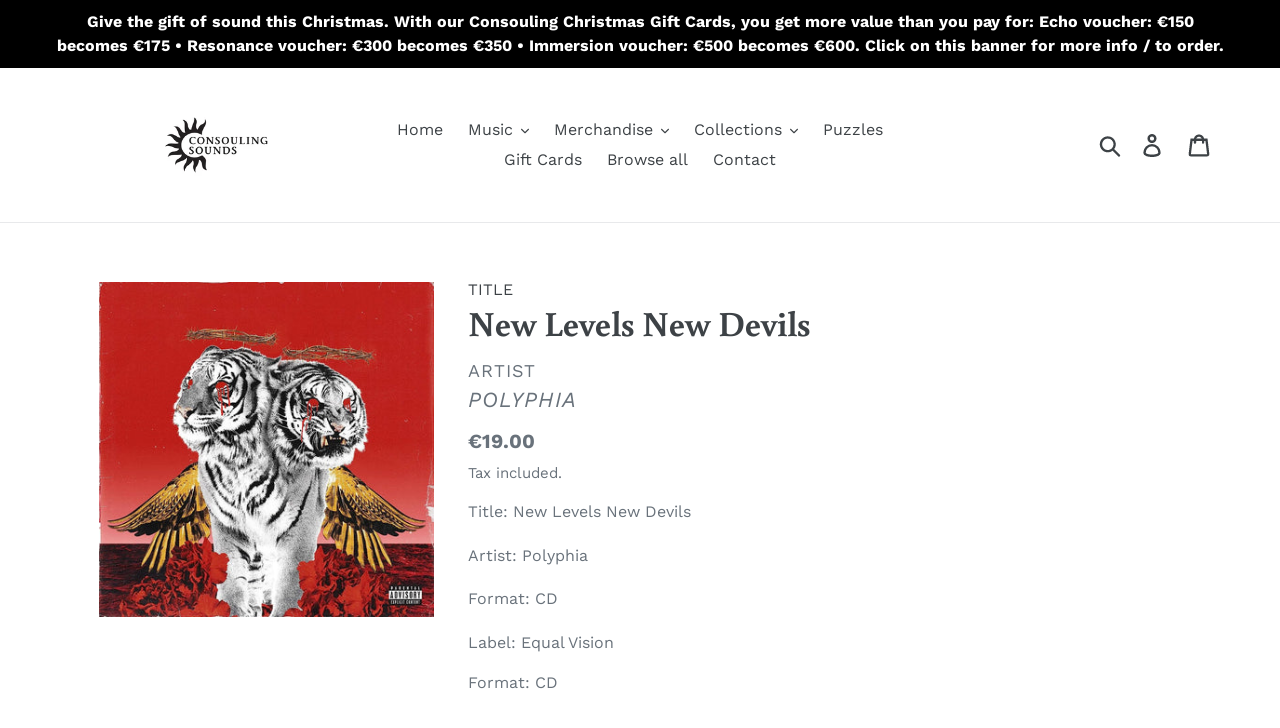

--- FILE ---
content_type: text/javascript
request_url: https://store.consouling.be/cdn/shop/t/1/assets/theme.js?v=148132284470305785751628263701
body_size: 17597
content:
function onYouTubeIframeAPIReady(){theme.Video.loadVideos()}window.theme=window.theme||{},window.theme=window.theme||{},theme.Sections=function(){this.constructors={},this.instances=[],$(document).on("shopify:section:load",this._onSectionLoad.bind(this)).on("shopify:section:unload",this._onSectionUnload.bind(this)).on("shopify:section:select",this._onSelect.bind(this)).on("shopify:section:deselect",this._onDeselect.bind(this)).on("shopify:block:select",this._onBlockSelect.bind(this)).on("shopify:block:deselect",this._onBlockDeselect.bind(this))},theme.Sections.prototype=_.assignIn({},theme.Sections.prototype,{_createInstance:function(t,e){var a=$(t),i=a.attr("data-section-id"),r=a.attr("data-section-type");if(e=e||this.constructors[r],!_.isUndefined(e)){var s=_.assignIn(new e(t),{id:i,type:r,container:t});this.instances.push(s)}},_onSectionLoad:function(t){var e=$("[data-section-id]",t.target)[0];e&&this._createInstance(e)},_onSectionUnload:function(t){this.instances=_.filter(this.instances,function(e){var a=e.id===t.detail.sectionId;return a&&_.isFunction(e.onUnload)&&e.onUnload(t),!a})},_onSelect:function(t){var e=_.find(this.instances,function(e){return e.id===t.detail.sectionId});!_.isUndefined(e)&&_.isFunction(e.onSelect)&&e.onSelect(t)},_onDeselect:function(t){var e=_.find(this.instances,function(e){return e.id===t.detail.sectionId});!_.isUndefined(e)&&_.isFunction(e.onDeselect)&&e.onDeselect(t)},_onBlockSelect:function(t){var e=_.find(this.instances,function(e){return e.id===t.detail.sectionId});!_.isUndefined(e)&&_.isFunction(e.onBlockSelect)&&e.onBlockSelect(t)},_onBlockDeselect:function(t){var e=_.find(this.instances,function(e){return e.id===t.detail.sectionId});!_.isUndefined(e)&&_.isFunction(e.onBlockDeselect)&&e.onBlockDeselect(t)},register:function(t,e){this.constructors[t]=e,$("[data-section-type="+t+"]").each(function(t,a){this._createInstance(a,e)}.bind(this))}}),window.slate=window.slate||{},slate.utils={getParameterByName:function(t,e){e||(e=window.location.href),t=t.replace(/[[\]]/g,"\\$&");var a=new RegExp("[?&]"+t+"(=([^&#]*)|&|#|$)").exec(e);return a?a[2]?decodeURIComponent(a[2].replace(/\+/g," ")):"":null},keyboardKeys:{TAB:9,ENTER:13,ESCAPE:27,LEFTARROW:37,RIGHTARROW:39}},window.slate=window.slate||{},slate.rte={wrapTable:function(t){t.$tables.wrap('<div class="'+t.tableWrapperClass+'"></div>')},wrapIframe:function(t){t.$iframes.each(function(){$(this).wrap('<div class="'+t.iframeWrapperClass+'"></div>'),this.src=this.src})}},window.slate=window.slate||{},slate.a11y={pageLinkFocus:function(t){var e="js-focus-hidden";t.first().attr("tabIndex","-1").focus().addClass(e).one("blur",function(){t.first().removeClass(e).removeAttr("tabindex")})},focusHash:function(){var t=window.location.hash;t&&document.getElementById(t.slice(1))&&this.pageLinkFocus($(t))},bindInPageLinks:function(){$("a[href*=#]").on("click",function(t){this.pageLinkFocus($(t.currentTarget.hash))}.bind(this))},trapFocus:function(t){var e={focusin:t.namespace?"focusin."+t.namespace:"focusin",focusout:t.namespace?"focusout."+t.namespace:"focusout",keydown:t.namespace?"keydown."+t.namespace:"keydown.handleFocus"},a=t.$container.find($('button, [href], input, select, textarea, [tabindex]:not([tabindex^="-"])').filter(":visible")),i=a[0],r=a[a.length-1];t.$elementToFocus||(t.$elementToFocus=t.$container),t.$container.attr("tabindex","-1"),t.$elementToFocus.focus(),$(document).off("focusin"),$(document).on(e.focusout,function(){$(document).off(e.keydown)}),$(document).on(e.focusin,function(t){t.target!==r&&t.target!==i||$(document).on(e.keydown,function(t){!function(t){t.keyCode===slate.utils.keyboardKeys.TAB&&(t.target!==r||t.shiftKey||(t.preventDefault(),i.focus()),t.target===i&&t.shiftKey&&(t.preventDefault(),r.focus()))}(t)})})},removeTrapFocus:function(t){var e=t.namespace?"focusin."+t.namespace:"focusin";t.$container&&t.$container.length&&t.$container.removeAttr("tabindex"),$(document).off(e)},accessibleLinks:function(t){var e=document.querySelector("body"),a={newWindow:"a11y-new-window-message",external:"a11y-external-message",newWindowExternal:"a11y-new-window-external-message"};void 0!==t.$links&&t.$links.jquery||(t.$links=$("a[href]:not([aria-describedby])")),$.each(t.$links,function(){var t=$(this),e=t.attr("target"),i=t.attr("rel"),r=function(t){var e=window.location.hostname;return t[0].hostname!==e}(t),s="_blank"===e;r&&t.attr("aria-describedby",a.external),s&&(void 0!==i&&-1!==i.indexOf("noopener")||t.attr("rel",function(t,e){return(void 0===e?"":e+" ")+"noopener"}),t.attr("aria-describedby",a.newWindow)),r&&s&&t.attr("aria-describedby",a.newWindowExternal)}),function(t){"object"!=typeof t&&(t={});var i=$.extend({newWindow:"Opens in a new window.",external:"Opens external website.",newWindowExternal:"Opens external website in a new window."},t),r=document.createElement("ul"),s="";for(var n in i)s+="<li id="+a[n]+">"+i[n]+"</li>";r.setAttribute("hidden",!0),r.innerHTML=s,e.appendChild(r)}(t.messages)}},theme.Images=function(){return{preload:function(t,e){"string"==typeof t&&(t=[t]);for(var a=0;a<t.length;a++){var i=t[a];this.loadImage(this.getSizedImageUrl(i,e))}},loadImage:function(t){(new Image).src=t},switchImage:function(t,e,a){var i=this.imageSize(e.src),r=this.getSizedImageUrl(t.src,i);a?a(r,t,e):e.src=r},imageSize:function(t){var e=t.match(/.+_((?:pico|icon|thumb|small|compact|medium|large|grande)|\d{1,4}x\d{0,4}|x\d{1,4})[_\\.@]/);return null!==e?void 0!==e[2]?e[1]+e[2]:e[1]:null},getSizedImageUrl:function(t,e){if(null===e)return t;if("master"===e)return this.removeProtocol(t);var a=t.match(/\.(jpg|jpeg|gif|png|bmp|bitmap|tiff|tif)(\?v=\d+)?$/i);if(null!==a){var i=t.split(a[0]),r=a[0];return this.removeProtocol(i[0]+"_"+e+r)}return null},removeProtocol:function(t){return t.replace(/http(s)?:/,"")}}}(),theme.Currency=function(){var t="${{amount}}";return{formatMoney:function(e,a){"string"==typeof e&&(e=e.replace(".",""));var i="",r=/\{\{\s*(\w+)\s*\}\}/,s=a||t;function n(t,e,a,i){if(a=a||",",i=i||".",isNaN(t)||null===t)return 0;var r=(t=(t/100).toFixed(e)).split(".");return r[0].replace(/(\d)(?=(\d\d\d)+(?!\d))/g,"$1"+a)+(r[1]?i+r[1]:"")}switch(s.match(r)[1]){case"amount":i=n(e,2);break;case"amount_no_decimals":i=n(e,0);break;case"amount_with_comma_separator":i=n(e,2,".",",");break;case"amount_no_decimals_with_comma_separator":i=n(e,0,".",",");break;case"amount_no_decimals_with_space_separator":i=n(e,0," ");break;case"amount_with_apostrophe_separator":i=n(e,2,"'")}return s.replace(r,i)}}}(),slate.Variants=function(){function t(t){this.$container=t.$container,this.product=t.product,this.singleOptionSelector=t.singleOptionSelector,this.originalSelectorId=t.originalSelectorId,this.enableHistoryState=t.enableHistoryState,this.currentVariant=this._getVariantFromOptions(),$(this.singleOptionSelector,this.$container).on("change",this._onSelectChange.bind(this))}return t.prototype=_.assignIn({},t.prototype,{_getCurrentOptions:function(){var t=_.map($(this.singleOptionSelector,this.$container),function(t){var e=$(t),a=e.attr("type"),i={};return"radio"===a||"checkbox"===a?!!e[0].checked&&(i.value=e.val(),i.index=e.data("index"),i):(i.value=e.val(),i.index=e.data("index"),i)});return t=_.compact(t)},_getVariantFromOptions:function(){var t=this._getCurrentOptions(),e=this.product.variants;return _.find(e,function(e){return t.every(function(t){return _.isEqual(e[t.index],t.value)})})},_onSelectChange:function(){var t=this._getVariantFromOptions();this.$container.trigger({type:"variantChange",variant:t}),t&&(this._updateMasterSelect(t),this._updateImages(t),this._updatePrice(t),this._updateSKU(t),this.currentVariant=t,this.enableHistoryState&&this._updateHistoryState(t))},_updateImages:function(t){var e=t.featured_image||{},a=this.currentVariant.featured_image||{};t.featured_image&&e.src!==a.src&&this.$container.trigger({type:"variantImageChange",variant:t})},_updatePrice:function(t){t.price===this.currentVariant.price&&t.compare_at_price===this.currentVariant.compare_at_price||this.$container.trigger({type:"variantPriceChange",variant:t})},_updateSKU:function(t){t.sku!==this.currentVariant.sku&&this.$container.trigger({type:"variantSKUChange",variant:t})},_updateHistoryState:function(t){if(history.replaceState&&t){var e=window.location.protocol+"//"+window.location.host+window.location.pathname+"?variant="+t.id;window.history.replaceState({path:e},"",e)}},_updateMasterSelect:function(t){$(this.originalSelectorId,this.$container).val(t.id)}}),t}(),theme.Drawers=function(){function t(t,e,a){var i={close:".js-drawer-close",open:".js-drawer-open-"+e,openClass:"js-drawer-open",dirOpenClass:"js-drawer-open-"+e};if(this.nodes={$parent:$("html").add("body"),$page:$("#PageContainer")},this.config=$.extend(i,a),this.position=e,this.$drawer=$("#"+t),!this.$drawer.length)return!1;this.drawerIsOpen=!1,this.init()}return t.prototype.init=function(){$(this.config.open).on("click",$.proxy(this.open,this)),this.$drawer.on("click",this.config.close,$.proxy(this.close,this))},t.prototype.open=function(t){var e=!1;return t?t.preventDefault():e=!0,t&&t.stopPropagation&&(t.stopPropagation(),this.$activeSource=$(t.currentTarget)),this.drawerIsOpen&&!e?this.close():(this.$drawer.prepareTransition(),this.nodes.$parent.addClass(this.config.openClass+" "+this.config.dirOpenClass),this.drawerIsOpen=!0,slate.a11y.trapFocus({$container:this.$drawer,namespace:"drawer_focus"}),this.config.onDrawerOpen&&"function"==typeof this.config.onDrawerOpen&&(e||this.config.onDrawerOpen()),this.$activeSource&&this.$activeSource.attr("aria-expanded")&&this.$activeSource.attr("aria-expanded","true"),this.bindEvents(),this)},t.prototype.close=function(){this.drawerIsOpen&&($(document.activeElement).trigger("blur"),this.$drawer.prepareTransition(),this.nodes.$parent.removeClass(this.config.dirOpenClass+" "+this.config.openClass),this.$activeSource&&this.$activeSource.attr("aria-expanded")&&this.$activeSource.attr("aria-expanded","false"),this.drawerIsOpen=!1,slate.a11y.removeTrapFocus({$container:this.$drawer,namespace:"drawer_focus"}),this.unbindEvents(),this.config.onDrawerClose&&"function"==typeof this.config.onDrawerClose&&this.config.onDrawerClose())},t.prototype.bindEvents=function(){this.nodes.$parent.on("keyup.drawer",$.proxy(function(t){return 27!==t.keyCode||(this.close(),!1)},this)),this.nodes.$page.on("touchmove.drawer",function(){return!1}),this.nodes.$page.on("click.drawer",$.proxy(function(){return this.close(),!1},this))},t.prototype.unbindEvents=function(){this.nodes.$page.off(".drawer"),this.nodes.$parent.off(".drawer")},t}(),window.theme=window.theme||{},theme.Header=function(){var t={body:"body",multicurrencySelector:"[data-currency-selector]",navigation:"#AccessibleNav",siteNavHasDropdown:"[data-has-dropdowns]",siteNavChildLinks:".site-nav__child-link",siteNavActiveDropdown:".site-nav--active-dropdown",siteNavHasCenteredDropdown:".site-nav--has-centered-dropdown",siteNavCenteredDropdown:".site-nav__dropdown--centered",siteNavLinkMain:".site-nav__link--main",siteNavChildLink:".site-nav__link--last",siteNavDropdown:".site-nav__dropdown",siteHeader:".site-header"},e={activeClass:"site-nav--active-dropdown",childLinkClass:"site-nav__child-link",rightDropdownClass:"site-nav__dropdown--right",leftDropdownClass:"site-nav__dropdown--left"},a={};function i(i){i.find(t.siteNavLinkMain).attr("aria-expanded","false"),i.removeClass(e.activeClass),a.$activeDropdown=$(t.siteNavActiveDropdown),$(t.body).off("click.siteNav"),$(window).off("keyup.siteNav")}function r(i){i.each(function(){var i=$(this).find(t.siteNavDropdown);i.length&&(Math.ceil($(this).offset().left)>Math.floor(a.$siteHeader.outerWidth())/2?i.removeClass(e.leftDropdownClass).addClass(e.rightDropdownClass):i.removeClass(e.rightDropdownClass).addClass(e.leftDropdownClass))})}function s(){$(t.siteNavHasCenteredDropdown).each(function(){var e=$(this),a=e.find(t.siteNavCenteredDropdown),i=e.position().top+41;a.css("top",i)})}return{init:function(){a={$nav:$(t.navigation),$topLevel:$(t.siteNavLinkMain),$parents:$(t.navigation).find(t.siteNavHasDropdown),$subMenuLinks:$(t.siteNavChildLinks),$activeDropdown:$(t.siteNavActiveDropdown),$siteHeader:$(t.siteHeader)},r($(t.siteNavHasDropdown)),s(),a.$parents.on("click.siteNav",function(){var r=$(this);r.hasClass(e.activeClass)?i(r):function(r){r.addClass(e.activeClass),a.$activeDropdown.length&&i(a.$activeDropdown),a.$activeDropdown=r,r.find(t.siteNavLinkMain).attr("aria-expanded","true"),setTimeout(function(){$(window).on("keyup.siteNav",function(t){27===t.keyCode&&i(r)}),$(t.body).on("click.siteNav",function(){i(r)})},250)}(r)}),$(t.siteNavChildLink).on("focusout.siteNav",function(){setTimeout(function(){!$(document.activeElement).hasClass(e.childLinkClass)&&a.$activeDropdown.length&&i(a.$activeDropdown)})}),a.$topLevel.on("focus.siteNav",function(){a.$activeDropdown.length&&i(a.$activeDropdown)}),a.$subMenuLinks.on("click.siteNav",function(t){t.stopImmediatePropagation()}),$(t.multicurrencySelector).on("change",function(){$(this).parents("form").submit()}),$(window).resize($.debounce(50,function(){r($(t.siteNavHasDropdown)),s()}))},unload:function(){$(window).off(".siteNav"),a.$parents.off(".siteNav"),a.$subMenuLinks.off(".siteNav"),a.$topLevel.off(".siteNav"),$(t.siteNavChildLink).off(".siteNav"),$(t.body).off(".siteNav")}}}(),window.theme=window.theme||{},theme.MobileNav=function(){var t,e,a,i={mobileNavOpenIcon:"mobile-nav--open",mobileNavCloseIcon:"mobile-nav--close",navLinkWrapper:"mobile-nav__item",navLink:"mobile-nav__link",subNavLink:"mobile-nav__sublist-link",return:"mobile-nav__return-btn",subNavActive:"is-active",subNavClosing:"is-closing",navOpen:"js-menu--is-open",subNavShowing:"sub-nav--is-open",thirdNavShowing:"third-nav--is-open",subNavToggleBtn:"js-toggle-submenu"},r={},s=1,n="screen and (max-width: 749px)";function o(){var t;r.$mobileNavToggle.hasClass(i.mobileNavCloseIcon)?c():(t=r.$siteHeader.outerHeight(),r.$mobileNavContainer.prepareTransition().addClass(i.navOpen),r.$mobileNavContainer.css({transform:"translateY("+t+"px)"}),r.$pageContainer.css({transform:"translate3d(0, "+r.$mobileNavContainer[0].scrollHeight+"px, 0)"}),slate.a11y.trapFocus({$container:r.$sectionHeader,$elementToFocus:r.$mobileNavToggle,namespace:"navFocus"}),r.$mobileNavToggle.addClass(i.mobileNavCloseIcon).removeClass(i.mobileNavOpenIcon).attr("aria-expanded",!0),$(window).on("keyup.mobileNav",function(t){27===t.which&&c()}))}function c(){r.$mobileNavContainer.prepareTransition().removeClass(i.navOpen),r.$mobileNavContainer.css({transform:"translateY(-100%)"}),r.$pageContainer.removeAttr("style"),slate.a11y.trapFocus({$container:$("html"),$elementToFocus:$("body")}),r.$mobileNavContainer.one("TransitionEnd.navToggle webkitTransitionEnd.navToggle transitionend.navToggle oTransitionEnd.navToggle",function(){slate.a11y.removeTrapFocus({$container:r.$mobileNav,namespace:"navFocus"})}),r.$mobileNavToggle.addClass(i.mobileNavOpenIcon).removeClass(i.mobileNavCloseIcon).attr("aria-expanded",!1).focus(),$(window).off("keyup.mobileNav"),scrollTo(0,0)}function d(n){if(!t){var o=$(n.currentTarget),c=o.hasClass(i.return);t=!0,c?($("."+i.subNavToggleBtn+'[data-level="'+(s-1)+'"]').removeClass(i.subNavActive),a&&a.length&&a.removeClass(i.subNavActive)):o.addClass(i.subNavActive),a=o,function(a){var n=a?$('.mobile-nav__dropdown[data-parent="'+a+'"]'):r.$mobileNav;s=n.data("level")?n.data("level"):1,e&&e.length&&e.prepareTransition().addClass(i.subNavClosing);e=n;var o=n.outerHeight(),c=s>2?i.thirdNavShowing:i.subNavShowing;r.$mobileNavContainer.css("height",o).removeClass(i.thirdNavShowing).addClass(c),a||r.$mobileNavContainer.removeClass(i.thirdNavShowing).removeClass(i.subNavShowing);var d=1===s?r.$sectionHeader:n,l=n.find("[data-menu-title="+s+"]"),u=l||n;r.$mobileNavContainer.one("TransitionEnd.subnavToggle webkitTransitionEnd.subnavToggle transitionend.subnavToggle oTransitionEnd.subnavToggle",function(){slate.a11y.trapFocus({$container:d,$elementToFocus:u,namespace:"subNavFocus"}),r.$mobileNavContainer.off(".subnavToggle"),t=!1}),r.$pageContainer.css({transform:"translateY("+o+"px)"}),e.removeClass(i.subNavClosing)}(o.data("target"))}}return{init:function(){(r={$pageContainer:$("#PageContainer"),$siteHeader:$(".site-header"),$mobileNavToggle:$(".js-mobile-nav-toggle"),$mobileNavContainer:$(".mobile-nav-wrapper"),$mobileNav:$("#MobileNav"),$sectionHeader:$("#shopify-section-header"),$subNavToggleBtn:$("."+i.subNavToggleBtn)}).$mobileNavToggle.on("click",o),r.$subNavToggleBtn.on("click.subNav",d),enquire.register(n,{unmatch:function(){r.$mobileNavContainer.hasClass(i.navOpen)&&c()}})},closeMobileNav:c}}(jQuery),window.theme=window.theme||{},theme.Search=function(){var t={search:".search",searchSubmit:".search__submit",searchInput:".search__input",siteHeader:".site-header",siteHeaderSearchToggle:".site-header__search-toggle",siteHeaderSearch:".site-header__search",searchDrawer:".search-bar",searchDrawerInput:".search-bar__input",searchHeader:".search-header",searchHeaderInput:".search-header__input",searchHeaderSubmit:".search-header__submit",searchResultSubmit:"#SearchResultSubmit",searchResultInput:"#SearchInput",searchResultMessage:"[data-search-error-message]",mobileNavWrapper:".mobile-nav-wrapper"},e={focus:"search--focus",hidden:"hide",mobileNavIsOpen:"js-menu--is-open",searchTemplate:"template-search"};function a(){i($(t.searchDrawerInput)),$(t.mobileNavWrapper).hasClass(e.mobileNavIsOpen)&&theme.MobileNav.closeMobileNav()}function i(t){t.focus(),t[0].setSelectionRange(0,t[0].value.length)}function r(){$(t.siteHeaderSearchToggle).focus()}function s(t){0===this.$searchResultInput.val().trim().length?(void 0!==t&&t.preventDefault(),i(this.$searchResultInput),function(){this.$searchErrorMessage.removeClass(e.hidden),this.$searchResultInput.attr("aria-describedby","error-search-form").attr("aria-invalid",!0)}.call(this)):function(){this.$searchErrorMessage.addClass(e.hidden),this.$searchResultInput.removeAttr("aria-describedby").removeAttr("aria-invalid")}.call(this)}return{init:function(){$(t.siteHeader).length&&(this.$searchResultInput=$(t.searchResultInput),this.$searchErrorMessage=$(t.searchResultMessage),$("#PageContainer").addClass("drawer-page-content"),$(".js-drawer-open-top").attr("aria-controls","SearchDrawer").attr("aria-expanded","false").attr("aria-haspopup","dialog"),theme.SearchDrawer=new theme.Drawers("SearchDrawer","top",{onDrawerOpen:a,onDrawerClose:r}),null!==slate.utils.getParameterByName("q")&&$("body").hasClass(e.searchTemplate)&&s.call(this),$(t.searchResultSubmit).on("click",s.bind(this)),$(t.searchHeaderInput).add(t.searchHeaderSubmit).on("focus blur",function(){$(t.searchHeader).toggleClass(e.focus)}),$(t.siteHeaderSearchToggle).on("click",function(){var e=$(t.siteHeader).outerHeight(),a=$(t.siteHeader).offset().top-e;$(t.searchDrawer).css({height:e+"px",top:a+"px"})}))}}}(),function(){var t=$(".return-link");function e(t){var e=document.createElement("a");return e.ref=t,e.hostname}document.referrer&&t.length&&window.history.length&&t.one("click",function(t){t.preventDefault();var a=e(document.referrer);return e(window.location.href)===a&&history.back(),!1})}(),theme.Slideshow=function(){this.$slideshow=null;var t={slideshow:"slideshow",slickActiveMobile:"slick-active-mobile",controlsHover:"slideshow__controls--hover",isPaused:"is-paused"},e={section:".shopify-section",wrapper:"#SlideshowWrapper-",slides:".slideshow__slide",textWrapperMobile:".slideshow__text-wrap--mobile",textContentMobile:".slideshow__text-content--mobile",controls:".slideshow__controls",pauseButton:".slideshow__pause",dots:".slick-dots",arrows:".slideshow__arrows",arrowsMobile:".slideshow__arrows--mobile",arrowLeft:".slideshow__arrow-left",arrowRight:".slideshow__arrow-right"};function a(a,r){var s=this.$slideshow=$(a);this.adaptHeight=this.$slideshow.data("adapt-height"),this.$wrapper=this.$slideshow.closest(e.wrapper+r),this.$section=this.$wrapper.closest(e.section),this.$controls=this.$wrapper.find(e.controls),this.$arrows=this.$section.find(e.arrows),this.$arrowsMobile=this.$section.find(e.arrowsMobile),this.$pause=this.$controls.find(e.pauseButton),this.$textWrapperMobile=this.$section.find(e.textWrapperMobile),this.autorotate=this.$slideshow.data("autorotate");var n=this.$slideshow.data("speed"),o=this.$slideshow.data("slide-nav-a11y");this.settings={accessibility:!0,arrows:!1,dots:!0,fade:!0,draggable:!0,touchThreshold:20,autoplay:this.autorotate,autoplaySpeed:n,appendDots:this.$arrows,customPaging:function(t,a){return'<a href="'+e.wrapper+r+'" aria-label="'+o.replace("[slide_number]",a+1)+'" data-slide-number="'+a+'"></a>'}},this.$slideshow.on("beforeChange",function(e,a,i,r){var s=this.$dots.find("a"),n=this.$mobileDots.find("li");s.removeAttr("aria-current").eq(r).attr("aria-current","true"),n.removeClass(t.slickActiveMobile).eq(r).addClass(t.slickActiveMobile),this.showMobileText(r)}.bind(this)),this.$slideshow.on("init",function(a,r){var s=r.$slider,n=r.$list;this.$dots=this.$section.find(e.dots),this.$mobileDots=this.$dots.eq(1),n.removeAttr("aria-live"),this.$wrapper.on("keyup",i.bind(this)),this.$controls.on("keyup",i.bind(this)),this.$textWrapperMobile.on("keyup",i.bind(this)),this.$wrapper.on("focusin",function(t){this.$wrapper.has(t.target).length&&(n.attr("aria-live","polite"),this.autorotate&&s.slick("slickPause"))}.bind(this)).on("focusout",function(t){this.$wrapper.has(t.target).length&&(n.removeAttr("aria-live"),this.autorotate&&(this.$pause.is(".is-paused")||s.slick("slickPlay")))}.bind(this)),this.$dots&&this.$dots.find("a").each(function(){var t=$(this);t.on("click keyup",function(t){if("keyup"!==t.type||t.which===slate.utils.keyboardKeys.ENTER){t.preventDefault();var e=$(t.target).data("slide-number");s.attr("tabindex",-1).slick("slickGoTo",e),"keyup"===t.type&&s.focus()}})}).eq(0).attr("aria-current","true");this.$controls.on("focusin",function(){this.$controls.addClass(t.controlsHover)}.bind(this)).on("focusout",function(){this.$controls.removeClass(t.controlsHover)}.bind(this))}.bind(this)),this.$slideshow.on("init",function(){this.$mobileDots.find("li:first-of-type").addClass(t.slickActiveMobile),this.showMobileText(0)}.bind(this)),this.autorotate&&$(document).scroll($.debounce(250,function(){this.$arrowsMobile.offset().top+this.$arrowsMobile.outerHeight()<window.pageYOffset?s.slick("slickPause"):this.$pause.hasClass(t.isPaused)||s.slick("slickPlay")}.bind(this))),this.adaptHeight&&(this.setSlideshowHeight(),$(window).resize($.debounce(50,this.setSlideshowHeight.bind(this)))),this.$slideshow.slick(this.settings),function(){this.$slideshow.find(e.slides).removeAttr("role").removeAttr("aria-labelledby"),this.$dots.removeAttr("role").find("li").removeAttr("role").removeAttr("aria-selected").each(function(){var t=$(this),e=t.attr("aria-controls");t.removeAttr("aria-controls").find("a").attr("aria-controls",e)})}.bind(this)(),this.$arrows.find(e.arrowLeft).on("click",function(){s.slick("slickPrev")}),this.$arrows.find(e.arrowRight).on("click",function(){s.slick("slickNext")}),this.$pause.on("click",this.togglePause.bind(this))}function i(){event.keyCode===slate.utils.keyboardKeys.LEFTARROW&&this.$slideshow.slick("slickPrev"),event.keyCode===slate.utils.keyboardKeys.RIGHTARROW&&this.$slideshow.slick("slickNext")}return a.prototype.togglePause=function(){var e="#Slideshow-"+this.$pause.data("id");this.$pause.hasClass(t.isPaused)?(this.$pause.removeClass(t.isPaused).attr("aria-pressed","false"),this.autorotate&&$(e).slick("slickPlay")):(this.$pause.addClass(t.isPaused).attr("aria-pressed","true"),this.autorotate&&$(e).slick("slickPause"))},a.prototype.setSlideshowHeight=function(){var t=this.$slideshow.data("min-aspect-ratio");this.$slideshow.height($(document).width()/t)},a.prototype.showMobileText=function(t){var a=this.$textWrapperMobile.find(e.textContentMobile),i=e.textContentMobile+"-"+t,r=this.$textWrapperMobile.find(i);r.length||1!==this.$slideshow.find(e.slides).length?this.$textWrapperMobile.show():this.$textWrapperMobile.hide(),a.hide(),r.show()},a}(),theme.Video=function(){var t=!1,e=!1,a=!1,i=!1,r={},s=[],n={ratio:16/9,scrollAnimationDuration:400,playerVars:{iv_load_policy:3,modestbranding:1,autoplay:0,controls:0,wmode:"opaque",branding:0,autohide:0,rel:0},events:{onReady:function(t){t.target.setPlaybackQuality("hd1080");var e=g(t),a=t.target.getVideoData().title;p(),$("#"+e.id).attr("tabindex","-1"),_(),i=e.$videoWrapper,r=a,s=i.find(c.playVideoBtn),n=i.find(c.closeVideoBtn),d=i.find(c.pauseVideoBtn),l=n.find(c.fallbackText),h=d.find(c.pauseVideoStop).find(c.fallbackText),m=d.find(c.pauseVideoResume).find(c.fallbackText),s.each(function(){var t=$(this),e=t.find(c.fallbackText);e.text(e.text().replace("[video_title]",r))}),l.text(l.text().replace("[video_title]",r)),h.text(h.text().replace("[video_title]",r)),m.text(m.text().replace("[video_title]",r)),"background"===e.type&&(t.target.mute(),u(e.id));var i,r,s,n,d,l,h,m;e.$videoWrapper.addClass(o.loaded)},onStateChange:function(e){var a=g(e);"background"!==a.status||C()||t||e.data!==YT.PlayerState.PLAYING&&e.data!==YT.PlayerState.BUFFERING||(h(!0),t=!0,a.$videoWrapper.removeClass(o.loading));switch(e.data){case YT.PlayerState.ENDED:!function(t){switch(t.type){case"background":s[t.id].seekTo(0);break;case"image_with_play":v(t.id),b(t.id,!1)}}(a);break;case YT.PlayerState.PAUSED:setTimeout(function(){e.target.getPlayerState()===YT.PlayerState.PAUSED&&f(a)},200)}}}},o={playing:"video-is-playing",paused:"video-is-paused",loading:"video-is-loading",loaded:"video-is-loaded",backgroundVideoWrapper:"video-background-wrapper",videoWithImage:"video--image_with_play",backgroundVideo:"video--background",userPaused:"is-paused",supportsAutoplay:"autoplay",supportsNoAutoplay:"no-autoplay",wrapperMinHeight:"video-section-wrapper--min-height"},c={section:".video-section",videoWrapper:".video-section-wrapper",playVideoBtn:".video-control__play",closeVideoBtn:".video-control__close-wrapper",pauseVideoBtn:".video__pause",pauseVideoStop:".video__pause-stop",pauseVideoResume:".video__pause-resume",fallbackText:".icon__fallback-text"};function d(t){(e||a)&&t&&"function"==typeof s[t].playVideo&&u(t)}function l(t){s[t]&&"function"==typeof s[t].pauseVideo&&s[t].pauseVideo()}function u(e,i){var n=r[e],c=s[e],d=n.$videoWrapper;if(a)m(n);else{if(i||t)return d.removeClass(o.loading),m(n),void c.playVideo();c.playVideo()}}function h(e){var i=e?o.supportsAutoplay:o.supportsNoAutoplay;$(document.documentElement).removeClass(o.supportsAutoplay).removeClass(o.supportsNoAutoplay).addClass(i),e||(a=!0),t=!0}function p(){e||(C()&&(a=!0),a&&h(!1),e=!0)}function m(t){var e=t.$videoWrapper,a=e.find(c.pauseVideoBtn);e.removeClass(o.loading),a.hasClass(o.userPaused)&&a.removeClass(o.userPaused),"background"!==t.status&&($("#"+t.id).attr("tabindex","0"),"image_with_play"===t.type&&e.removeClass(o.paused).addClass(o.playing),setTimeout(function(){e.find(c.closeVideoBtn).focus()},n.scrollAnimationDuration))}function f(t){var e=t.$videoWrapper;"image_with_play"===t.type&&("closed"===t.status?e.removeClass(o.paused):e.addClass(o.paused)),e.removeClass(o.playing)}function v(t){var e=r[t],a=e.$videoWrapper,i=[o.paused,o.playing].join(" ");switch(C()&&a.removeAttr("style"),$("#"+e.id).attr("tabindex","-1"),e.status="closed",e.type){case"image_with_play":s[t].stopVideo(),f(e);break;case"background":s[t].mute(),function(t){$("#"+t).removeClass(o.videoWithImage).addClass(o.backgroundVideo),r[t].$videoWrapper.addClass(o.backgroundVideoWrapper),r[t].status="background",w($("#"+t))}(t)}a.removeClass(i)}function g(t){return r[t.target.a.id]}function b(t,e){var a=r[t],i=a.$videoWrapper.offset().top,s=a.$videoWrapper.find(c.playVideoBtn),d=0,l=0;C()&&a.$videoWrapper.parent().toggleClass("page-width",!e),e?(l=C()?$(window).width()/n.ratio:a.$videoWrapper.width()/n.ratio,d=($(window).height()-l)/2,a.$videoWrapper.removeClass(o.wrapperMinHeight).animate({height:l},600),C()&&Shopify.designMode||$("html, body").animate({scrollTop:i-d},n.scrollAnimationDuration)):(l=C()?a.$videoWrapper.data("mobile-height"):a.$videoWrapper.data("desktop-height"),a.$videoWrapper.height(a.$videoWrapper.width()/n.ratio).animate({height:l},600),setTimeout(function(){a.$videoWrapper.addClass(o.wrapperMinHeight)},600),s.focus())}function y(t){var e=r[t];switch(e.$videoWrapper.addClass(o.loading),e.$videoWrapper.attr("style","height: "+e.$videoWrapper.height()+"px"),e.status="open",e.type){case"image_with_play":u(t,!0);break;case"background":!function(t){$("#"+t).removeClass(o.backgroundVideo).addClass(o.videoWithImage),setTimeout(function(){$("#"+t).removeAttr("style")},600),r[t].$videoWrapper.removeClass(o.backgroundVideoWrapper).addClass(o.playing),r[t].status="open"}(t),s[t].unMute(),u(t,!0)}b(t,!0),$(document).on("keydown.videoPlayer",function(t){var e=$(document.activeElement).data("controls");t.keyCode===slate.utils.keyboardKeys.ESCAPE&&e&&(v(e),b(e,!1))})}function _(){$("."+o.backgroundVideo).each(function(t,e){w($(e))})}function w(t){if(i)if(C())t.removeAttr("style");else{var e=t.closest(c.videoWrapper),a=e.width(),r=t.width(),s=e.data("desktop-height");a/n.ratio<s?(r=Math.ceil(s*n.ratio),t.width(r).height(s).css({left:(a-r)/2,top:0})):(s=Math.ceil(a/n.ratio),t.width(a).height(s).css({left:0,top:(s-s)/2})),t.prepareTransition(),e.addClass(o.loaded)}}function C(){return $(window).width()<750||window.mobileCheck()}function P(){$(document).on("click.videoPlayer",c.playVideoBtn,function(t){y($(t.currentTarget).data("controls"))}),$(document).on("click.videoPlayer",c.closeVideoBtn,function(t){var e=$(t.currentTarget).data("controls");$(t.currentTarget).blur(),v(e),b(e,!1)}),$(document).on("click.videoPlayer",c.pauseVideoBtn,function(t){!function(t){var e=r[t].$videoWrapper.find(c.pauseVideoBtn),a=e.hasClass(o.userPaused);a?(e.removeClass(o.userPaused),d(t)):(e.addClass(o.userPaused),l(t)),e.attr("aria-pressed",!a)}($(t.currentTarget).data("controls"))}),$(window).on("resize.videoPlayer",$.debounce(200,function(){if(i){var t,e=window.innerHeight===screen.height;if(_(),C()){for(t in r)r.hasOwnProperty(t)&&(r[t].$videoWrapper.hasClass(o.playing)&&(e||(l(t),f(r[t]))),r[t].$videoWrapper.height($(document).width()/n.ratio));h(!1)}else for(t in h(!0),r)r[t].$videoWrapper.find("."+o.videoWithImage).length||(s[t].playVideo(),m(r[t]))}})),$(window).on("scroll.videoPlayer",$.debounce(50,function(){if(i)for(var t in r)if(r.hasOwnProperty(t)){var e=r[t].$videoWrapper;e.hasClass(o.playing)&&(e.offset().top+.75*e.height()<$(window).scrollTop()||e.offset().top+.25*e.height()>$(window).scrollTop()+$(window).height())&&(v(t),b(t,!1))}}))}function k(t){var e=$.extend({},n,r[t]);e.playerVars.controls=e.controls,s[t]=new YT.Player(t,e)}return{init:function(t){if(t.length){if(r[t.attr("id")]={id:t.attr("id"),videoId:t.data("id"),type:t.data("type"),status:"image_with_play"===t.data("type")?"closed":"background",$video:t,$videoWrapper:t.closest(c.videoWrapper),$section:t.closest(c.section),controls:"background"===t.data("type")?0:1},!i){var e=document.createElement("script");e.src="https://www.youtube.com/iframe_api";var a=document.getElementsByTagName("script")[0];a.parentNode.insertBefore(e,a)}p()}},editorLoadVideo:function(t){i&&(k(t),P())},loadVideos:function(){for(var t in r)r.hasOwnProperty(t)&&k(t);P(),i=!0},playVideo:d,pauseVideo:l,removeEvents:function(){$(document).off(".videoPlayer"),$(window).off(".videoPlayer")}}}(),window.theme=window.theme||{},theme.FormStatus=function(){var t={statusMessage:"[data-form-status]"};return{init:function(){this.$statusMessage=$(t.statusMessage),this.$statusMessage&&(this.$statusMessage.attr("tabindex",-1).focus(),this.$statusMessage.on("blur",function(){this.$statusMessage.removeAttr("tabindex")}.bind(this)))}}}(),theme.Hero=function(){var t={indexSectionFlush:"index-section--flush"},e={heroFixedWidthContent:".hero-fixed-width__content",heroFixedWidthImage:".hero-fixed-width__image"};return function(a,i){this.$hero=$(a),this.layout=this.$hero.data("layout");var r=$("#shopify-section-"+i),s=r.find(e.heroFixedWidthContent),n=r.find(e.heroFixedWidthImage);function o(){var t=s.height()+50;t>n.height()&&n.css("min-height",t)}"fixed_width"===this.layout&&(r.removeClass(t.indexSectionFlush),o(),$(window).resize($.debounce(50,function(){o()})))}}(),function(){var t=$("#BlogTagFilter");t.length&&t.on("change",function(){location.href=$(this).val()})}(),window.theme=theme||{},theme.customerTemplates=function(){var t={RecoverHeading:"#RecoverHeading",RecoverEmail:"#RecoverEmail",LoginHeading:"#LoginHeading"};function e(){this.$RecoverHeading=$(t.RecoverHeading),this.$RecoverEmail=$(t.RecoverEmail),this.$LoginHeading=$(t.LoginHeading),$("#RecoverPassword").on("click",function(t){t.preventDefault(),a(),this.$RecoverHeading.attr("tabindex","-1").focus()}.bind(this)),$("#HideRecoverPasswordLink").on("click",function(t){t.preventDefault(),$("#RecoverPasswordForm").addClass("hide"),$("#CustomerLoginForm").removeClass("hide"),this.$LoginHeading.attr("tabindex","-1").focus()}.bind(this)),this.$RecoverHeading.on("blur",function(){$(this).removeAttr("tabindex")}),this.$LoginHeading.on("blur",function(){$(this).removeAttr("tabindex")})}function a(){$("#RecoverPasswordForm").removeClass("hide"),$("#CustomerLoginForm").addClass("hide"),"true"===this.$RecoverEmail.attr("aria-invalid")&&this.$RecoverEmail.focus()}return{init:function(){var t,i;e(),function(){"#recover"===window.location.hash&&a.bind(this)()}(),$(".reset-password-success").length&&$("#ResetSuccess").removeClass("hide").focus(),t=$("#AddressNewForm"),i=$("#AddressNewButton"),t.length&&(Shopify&&new Shopify.CountryProvinceSelector("AddressCountryNew","AddressProvinceNew",{hideElement:"AddressProvinceContainerNew"}),$(".address-country-option").each(function(){var t=$(this).data("form-id"),e="AddressCountry_"+t,a="AddressProvince_"+t,i="AddressProvinceContainer_"+t;new Shopify.CountryProvinceSelector(e,a,{hideElement:i})}),$(".address-new-toggle").on("click",function(){var e="true"===i.attr("aria-expanded");t.toggleClass("hide"),i.attr("aria-expanded",!e).focus()}),$(".address-edit-toggle").on("click",function(){var t=$(this).data("form-id"),e=$("#EditFormButton_"+t),a=$("#EditAddress_"+t),i="true"===e.attr("aria-expanded");a.toggleClass("hide"),e.attr("aria-expanded",!i).focus()}),$(".address-delete").on("click",function(){var t=$(this),e=t.data("target"),a=t.data("confirm-message");confirm(a||"Are you sure you wish to delete this address?")&&Shopify.postLink(e,{parameters:{_method:"delete"}})}))}}}(),window.theme=window.theme||{},theme.Cart=function(){var t={cartCount:"[data-cart-count]",cartCountBubble:"[data-cart-count-bubble]",cartDiscount:"[data-cart-discount]",cartDiscountTitle:"[data-cart-discount-title]",cartDiscountAmount:"[data-cart-discount-amount]",cartDiscountWrapper:"[data-cart-discount-wrapper]",cartErrorMessage:"[data-cart-error-message]",cartErrorMessageWrapper:"[data-cart-error-message-wrapper]",cartItem:"[data-cart-item]",cartItemDetails:"[data-cart-item-details]",cartItemDiscount:"[data-cart-item-discount]",cartItemDiscountedPriceGroup:"[data-cart-item-discounted-price-group]",cartItemDiscountTitle:"[data-cart-item-discount-title]",cartItemDiscountAmount:"[data-cart-item-discount-amount]",cartItemDiscountList:"[data-cart-item-discount-list]",cartItemFinalPrice:"[data-cart-item-final-price]",cartItemImage:"[data-cart-item-image]",cartItemLinePrice:"[data-cart-item-line-price]",cartItemOriginalPrice:"[data-cart-item-original-price]",cartItemPrice:"[data-cart-item-price]",cartItemPriceList:"[data-cart-item-price-list]",cartItemProperty:"[data-cart-item-property]",cartItemPropertyName:"[data-cart-item-property-name]",cartItemPropertyValue:"[data-cart-item-property-value]",cartItemRegularPriceGroup:"[data-cart-item-regular-price-group]",cartItemRegularPrice:"[data-cart-item-regular-price]",cartItemTitle:"[data-cart-item-title]",cartItemOption:"[data-cart-item-option]",cartLineItems:"[data-cart-line-items]",cartNote:"[data-cart-notes]",cartQuantityErrorMessage:"[data-cart-quantity-error-message]",cartQuantityErrorMessageWrapper:"[data-cart-quantity-error-message-wrapper]",cartRemove:"[data-cart-remove]",cartStatus:"[data-cart-status]",cartSubtotal:"[data-cart-subtotal]",cartTableCell:"[data-cart-table-cell]",cartWrapper:"[data-cart-wrapper]",emptyPageContent:"[data-empty-page-content]",quantityInput:"[data-quantity-input]",quantityInputMobile:"[data-quantity-input-mobile]",quantityInputDesktop:"[data-quantity-input-desktop]",quantityLabelMobile:"[data-quantity-label-mobile]",quantityLabelDesktop:"[data-quantity-label-desktop]",inputQty:"[data-quantity-input]",thumbnails:".cart__image",unitPrice:"[data-unit-price]",unitPriceBaseUnit:"[data-unit-price-base-unit]",unitPriceGroup:"[data-unit-price-group]"},e={cartNoCookies:"cart--no-cookies",cartRemovedProduct:"cart__removed-product",hide:"hide",inputError:"input--error"},a="data-cart-item-index",i="data-cart-item-key",r="data-cart-item-quantity",s="data-cart-item-title",n="data-cart-item-url",o="data-quantity-item";theme.breakpoints=theme.breakpoints||{},(isNaN(theme.breakpoints.medium)||void 0===theme.breakpoints.medium)&&(theme.breakpoints.medium=750);var c="(min-width: "+theme.breakpoints.medium+"px)";function d(a){this.$container=$(a),this.$thumbnails=$(t.thumbnails,this.$container),this.ajaxEnabled=this.$container.data("ajax-enabled"),this.cookiesEnabled()||this.$container.addClass(e.cartNoCookies),this.$thumbnails.css("cursor","pointer"),this.$container.on("click",t.thumbnails,this._handleThumbnailClick),this.$container.on("change",t.inputQty,$.debounce(500,this._handleInputQty.bind(this))),this.mql=window.matchMedia(c),this.mql.addListener(this.setQuantityFormControllers.bind(this)),this.setQuantityFormControllers(),this.ajaxEnabled&&(this.$container.on("change",t.cartNote,this._onNoteChange.bind(this)),this.$container.on("click",t.cartRemove,this._onRemoveItem.bind(this)),this._setupCartTemplates())}return d.prototype=_.assignIn({},d.prototype,{_setupCartTemplates:function(){this.$itemTemplate=$(t.cartItem,this.$container).first().clone(),this.$itemDiscountTemplate=$(t.cartItemDiscount,this.$itemTemplate).clone(),this.$itemOptionTemplate=$(t.cartItemOption,this.$itemTemplate).clone(),this.$itemPropertyTemplate=$(t.cartItemProperty,this.$itemTemplate).clone(),this.$itemPriceListTemplate=$(t.cartItemPriceList,this.$itemTemplate).clone(),this.$itemLinePriceTemplate=$(t.cartItemLinePrice,this.$itemTemplate).clone(),this.$cartDiscountTemplate=$(t.cartDiscount,this.$container).clone()},_handleInputQty:function(e){var a=$(e.target),i=a.data("quantity-item"),r=a.closest(t.cartItem),s=$("[data-quantity-item="+i+"]"),n=parseInt(a.val()),o=!(n<0||isNaN(n));s.val(n),this._hideCartError(),this._hideQuantityErrorMessage(),o?o&&this.ajaxEnabled&&this._updateItemQuantity(i,r,s,n):this._showQuantityErrorMessages(r)},_updateItemQuantity:function(e,r,s,n){var o=r.attr(i),c=r.attr(a),d={url:"/cart/change.js",data:{quantity:n,line:c},dataType:"json"};$.post(d).done(function(e){if(0===e.item_count)this._emptyCart();else if(this._createCart(e),0===n)this._showRemoveMessage(r.clone());else{var a=$('[data-cart-item-key="'+o+'"]'),i=this.getItem(o,e);$(t.quantityInput,a).focus(),this._updateLiveRegion(i)}this._setCartCountBubble(e.item_count)}.bind(this)).fail(function(){this._showCartError(s)}.bind(this))},getItem:function(t,e){return e.items.find(function(e){return e.key===t})},_liveRegionText:function(t){var e=theme.strings.update+": [QuantityLabel]: [Quantity], [Regular] [$$] [DiscountedPrice] [$]. [PriceInformation]";e=e.replace("[QuantityLabel]",theme.strings.quantity).replace("[Quantity]",t.quantity);var a="",i=theme.Currency.formatMoney(t.original_line_price,theme.moneyFormat),r="",s="",n="";return t.original_line_price>t.final_line_price&&(a=theme.strings.regularTotal,r=theme.strings.discountedTotal,s=theme.Currency.formatMoney(t.final_line_price,theme.moneyFormat),n=theme.strings.priceColumn),e=e.replace("[Regular]",a).replace("[$$]",i).replace("[DiscountedPrice]",r).replace("[$]",s).replace("[PriceInformation]",n).trim()},_updateLiveRegion:function(e){var a=$(t.cartStatus);a.html(this._liveRegionText(e)).attr("aria-hidden",!1),setTimeout(function(){a.attr("aria-hidden",!0)},1e3)},_createCart:function(a){var i=this._createCartDiscountList(a);$(t.cartLineItems,this.$container).html(this._createLineItemList(a)),this.setQuantityFormControllers(),$(t.cartNote,this.$container).val(a.note),0===i.length?$(t.cartDiscountWrapper,this.$container).html("").addClass(e.hide):$(t.cartDiscountWrapper,this.$container).html(i).removeClass(e.hide),$(t.cartSubtotal,this.$container).html(theme.Currency.formatMoney(a.total_price,theme.moneyFormatWithCurrency))},_createCartDiscountList:function(e){return $.map(e.cart_level_discount_applications,function(e){var a=this.$cartDiscountTemplate.clone();return a.find(t.cartDiscountTitle).text(e.title),a.find(t.cartDiscountAmount).html(theme.Currency.formatMoney(e.total_allocated_amount,theme.moneyFormat)),a[0]}.bind(this))},_createLineItemList:function(e){return $.map(e.items,function(e,a){var i=this.$itemTemplate.clone(),r=this.$itemPriceListTemplate.clone();this._setLineItemAttributes(i,e,a),this._setLineItemImage(i,e.featured_image),$(t.cartItemTitle,i).text(e.product_title).attr("href",e.url);var s=this._createProductDetailsList(e.product_has_only_default_variant,e.options_with_values,e.properties);this._setProductDetailsList(i,s),this._setItemRemove(i,e.title),r.html(this._createItemPrice(e.original_price,e.final_price,this.$itemPriceListTemplate)),e.unit_price_measurement&&r.append(this._createUnitPrice(e.unit_price,e.unit_price_measurement,this.$itemPriceListTemplate)),this._setItemPrice(i,r);var n=this._createItemDiscountList(e);this._setItemDiscountList(i,n),this._setQuantityInputs(i,e,a);var o=this._createItemPrice(e.original_line_price,e.final_line_price,this.$itemLinePriceTemplate);return this._setItemLinePrice(i,o),i[0]}.bind(this))},_setLineItemAttributes:function(t,e,o){t.attr(i,e.key).attr(n,e.url).attr(s,e.title).attr(a,o+1).attr(r,e.quantity)},_setLineItemImage:function(a,i){var r=$(t.cartItemImage,a),s=null!==i.url?theme.Images.getSizedImageUrl(i.url,"x190"):null;s?r.attr("alt",i.alt).attr("src",s).removeClass(e.hide):r.remove()},_setProductDetailsList:function(a,i){var r=$(t.cartItemDetails,a);0===i.length?r.addClass(e.hide).text(""):r.removeClass(e.hide).html(i)},_setItemPrice:function(e,a){$(t.cartItemPrice,e).html(a)},_setItemDiscountList:function(a,i){var r=$(t.cartItemDiscountList,a);0===i.length?r.html("").addClass(e.hide):r.html(i).removeClass(e.hide)},_setItemRemove:function(e,a){$(t.cartRemove,e).attr("aria-label",theme.strings.removeLabel.replace("[product]",a))},_setQuantityInputs:function(e,a,i){$(t.quantityInputMobile,e).attr("id","updates_"+a.key).attr(o,i+1).val(a.quantity),$(t.quantityInputDesktop,e).attr("id","updates_large_"+a.key).attr(o,i+1).val(a.quantity),$(t.quantityLabelMobile,e).attr("for","updates_"+a.key),$(t.quantityLabelDesktop,e).attr("for","updates_large_"+a.key)},setQuantityFormControllers:function(){this.mql.matches?($(t.quantityInputDesktop).attr("name","updates[]"),$(t.quantityInputMobile).removeAttr("name")):($(t.quantityInputMobile).attr("name","updates[]"),$(t.quantityInputDesktop).removeAttr("name"))},_setItemLinePrice:function(e,a){$(t.cartItemLinePrice,e).html(a)},_createProductDetailsList:function(t,e,a){var i=[];return t||(i=i.concat(this._getOptionList(e))),null!==a&&0!==Object.keys(a).length&&(i=i.concat(this._getPropertyList(a))),i},_getOptionList:function(t){return $.map(t,function(t){var a=this.$itemOptionTemplate.clone();return a.text(t.name+": "+t.value).removeClass(e.hide),a[0]}.bind(this))},_getPropertyList:function(a){var i=null!==a?Object.entries(a):[];return $.map(i,function(a){var i=this.$itemPropertyTemplate.clone();if("_"!==a[0].charAt(0)&&0!==a[1].length)return i.find(t.cartItemPropertyName).text(a[0]),-1===a[0].indexOf("/uploads/")?i.find(t.cartItemPropertyValue).text(": "+a[1]):i.find(t.cartItemPropertyValue).html(': <a href="'+a[1]+'"> '+a[1].split("/").pop()+"</a>"),i.removeClass(e.hide),i[0]}.bind(this))},_createItemPrice:function(a,i,r){if(a!==i){var s=$(t.cartItemDiscountedPriceGroup,r).clone();return $(t.cartItemOriginalPrice,s).html(theme.Currency.formatMoney(a,theme.moneyFormat)),$(t.cartItemFinalPrice,s).html(theme.Currency.formatMoney(i,theme.moneyFormat)),s.removeClass(e.hide),s[0]}var n=$(t.cartItemRegularPriceGroup,r).clone();return $(t.cartItemRegularPrice,n).html(theme.Currency.formatMoney(a,theme.moneyFormat)),n.removeClass(e.hide),n[0]},_createUnitPrice:function(a,i,r){var s=$(t.unitPriceGroup,r).clone(),n=(1!==i.reference_value?i.reference_value:"")+i.reference_unit;return $(t.unitPriceBaseUnit,s).text(n),$(t.unitPrice,s).html(theme.Currency.formatMoney(a,theme.moneyFormat)),s.removeClass(e.hide),s[0]},_createItemDiscountList:function(e){return $.map(e.line_level_discount_allocations,function(e){var a=this.$itemDiscountTemplate.clone();return a.find(t.cartItemDiscountTitle).text(e.discount_application.title),a.find(t.cartItemDiscountAmount).html(theme.Currency.formatMoney(e.amount,theme.moneyFormat)),a[0]}.bind(this))},_showQuantityErrorMessages:function(a){$(t.cartQuantityErrorMessage,a).text(theme.strings.quantityMinimumMessage),$(t.cartQuantityErrorMessageWrapper,a).removeClass(e.hide),$(t.inputQty,a).addClass(e.inputError).focus()},_hideQuantityErrorMessage:function(){var a=$(t.cartQuantityErrorMessageWrapper).addClass(e.hide);$(t.cartQuantityErrorMessage,a).text(""),$(t.inputQty,this.$container).removeClass(e.inputError)},_handleThumbnailClick:function(e){var a=$(e.target).closest(t.cartItem).data("cart-item-url");window.location.href=a},_onNoteChange:function(t){var e=t.currentTarget.value;this._hideCartError(),this._hideQuantityErrorMessage();var a={url:"/cart/update.js",data:{note:e},dataType:"json"};$.post(a).fail(function(){this._showCartError(t.currentTarget)}.bind(this))},_showCartError:function(a){$(t.cartErrorMessage).text(theme.strings.cartError),$(t.cartErrorMessageWrapper).removeClass(e.hide),a.focus()},_hideCartError:function(){$(t.cartErrorMessageWrapper).addClass(e.hide),$(t.cartErrorMessage).text("")},_onRemoveItem:function(e){e.preventDefault();var i=$(e.target).closest(t.cartItem),r=i.attr(a);this._hideCartError();var s={url:"/cart/change.js",data:{quantity:0,line:r},dataType:"json"};$.post(s).done(function(t){0===t.item_count?this._emptyCart():(this._createCart(t),this._showRemoveMessage(i.clone())),this._setCartCountBubble(t.item_count)}.bind(this)).fail(function(){this._showCartError(null)}.bind(this))},_showRemoveMessage:function(t){var e,a=t.data("cart-item-index"),i=this._getRemoveMessage(t);a-1==0?(e=$('[data-cart-item-index="1"]',this.$container),$(i).insertBefore(e)):(e=$('[data-cart-item-index="'+(a-1)+'"]',this.$container),i.insertAfter(e)),i.focus()},_getRemoveMessage:function(a){var i=this._formatRemoveMessage(a),r=$(t.cartTableCell,a).clone();return r.removeClass().addClass(e.cartRemovedProduct).attr("colspan","4").html(i),a.attr("role","alert").html(r).attr("tabindex","-1"),a},_formatRemoveMessage:function(t){var e=t.data("cart-item-quantity"),a=t.attr(n),i=t.attr(s);return theme.strings.removedItemMessage.replace("[quantity]",e).replace("[link]",'<a href="'+a+'" class="text-link text-link--accent">'+i+"</a>")},_setCartCountBubble:function(a){this.$cartCountBubble=this.$cartCountBubble||$(t.cartCountBubble),this.$cartCount=this.$cartCount||$(t.cartCount),a>0?(this.$cartCountBubble.removeClass(e.hide),this.$cartCount.html(a)):(this.$cartCountBubble.addClass(e.hide),this.$cartCount.html(""))},_emptyCart:function(){this.$emptyPageContent=this.$emptyPageContent||$(t.emptyPageContent,this.$container),this.$cartWrapper=this.$cartWrapper||$(t.cartWrapper,this.$container),this.$emptyPageContent.removeClass(e.hide),this.$cartWrapper.addClass(e.hide)},cookiesEnabled:function(){var t=navigator.cookieEnabled;return t||(document.cookie="testcookie",t=-1!==document.cookie.indexOf("testcookie")),t}}),d}(),window.theme=window.theme||{},theme.Filters=function(){var t="screen and (min-width: 750px)",e={mainContent:"#MainContent",filterSelection:"#FilterTags",sortSelection:"#SortBy"},a="data-default-sortby";function i(t){var a=this.$container=$(t);this.$filterSelect=$(e.filterSelection,a),this.$sortSelect=$(e.sortSelection,a),this.$selects=$(e.filterSelection,a).add($(e.sortSelection,a)),this.defaultSort=this._getDefaultSortValue(),this.$selects.removeClass("hidden"),this.$filterSelect.on("change",this._onFilterChange.bind(this)),this.$sortSelect.on("change",this._onSortChange.bind(this)),this._initBreakpoints(),this._initParams()}return i.prototype=_.assignIn({},i.prototype,{_initBreakpoints:function(){var e=this;enquire.register(t,{match:function(){e._resizeSelect(e.$selects)}})},_initParams:function(){if(self.queryParams={},location.search.length)for(var t,e=location.search.substr(1).split("&"),a=0;a<e.length;a++)(t=e[a].split("=")).length>1&&(self.queryParams[decodeURIComponent(t[0])]=decodeURIComponent(t[1]))},_onSortChange:function(){self.queryParams.sort_by=this._getSortValue(),self.queryParams.page&&delete self.queryParams.page,window.location.search=decodeURIComponent($.param(self.queryParams))},_onFilterChange:function(){document.location.href=this._getFilterValue()},_getFilterValue:function(){return this.$filterSelect.val()},_getSortValue:function(){return this.$sortSelect.val()||this.defaultSort},_getDefaultSortValue:function(){return this.$sortSelect.attr(a)},_resizeSelect:function(t){t.each(function(){var t=$(this),e=t.find("option:selected").text(),a=$("<span>").html(e);a.appendTo("body");var i=a.width();a.remove(),t.width(i+10)})},onUnload:function(){this.$filterSelect.off("change",this._onFilterChange),this.$sortSelect.off("change",this._onSortChange)}}),i}(),window.theme=window.theme||{},theme.HeaderSection=function(){function t(){theme.Header.init(),theme.MobileNav.init(),theme.Search.init()}return t.prototype=_.assignIn({},t.prototype,{onUnload:function(){theme.Header.unload()}}),t}(),theme.Maps=function(){var t=14,e=null,a=[],i={addressNoResults:theme.strings.addressNoResults,addressQueryLimit:theme.strings.addressQueryLimit,addressError:theme.strings.addressError,authError:theme.strings.authError},r={section:'[data-section-type="map"]',map:"[data-map]",mapOverlay:"[data-map-overlay]"},s="map-section--load-error",n="map-section__error errors text-center";function o(t){this.$container=$(t),this.$map=this.$container.find(r.map),this.key=this.$map.data("api-key"),void 0!==this.key&&("loaded"===e?this.createMap():(a.push(this),"loading"!==e&&(e="loading",void 0===window.google&&$.getScript("https://maps.googleapis.com/maps/api/js?key="+this.key).then(function(){e="loaded",$.each(a,function(t,e){e.createMap()})}))))}return window.gm_authFailure=function(){Shopify.designMode&&($(r.section).addClass(s),$(r.map).remove(),$(r.mapOverlay).after('<div class="'+n+'">'+theme.strings.authError+"</div>"))},o.prototype=_.assignIn({},o.prototype,{createMap:function(){var e=this.$map;return function(t){var e=$.Deferred(),a=new google.maps.Geocoder,i=t.data("address-setting");return a.geocode({address:i},function(t,a){a!==google.maps.GeocoderStatus.OK&&e.reject(a),e.resolve(t)}),e}(e).then(function(a){var i={zoom:t,center:a[0].geometry.location,draggable:!1,clickableIcons:!1,scrollwheel:!1,disableDoubleClickZoom:!0,disableDefaultUI:!0},r=this.map=new google.maps.Map(e[0],i),s=this.center=r.getCenter();new google.maps.Marker({map:r,position:r.getCenter()});google.maps.event.addDomListener(window,"resize",$.debounce(250,function(){google.maps.event.trigger(r,"resize"),r.setCenter(s),e.removeAttr("style")}))}.bind(this)).fail(function(){var t;switch(status){case"ZERO_RESULTS":t=i.addressNoResults;break;case"OVER_QUERY_LIMIT":t=i.addressQueryLimit;break;case"REQUEST_DENIED":t=i.authError;break;default:t=i.addressError}Shopify.designMode&&e.parent().addClass(s).html('<div class="'+n+'">'+t+"</div>")})},onUnload:function(){0!==this.$map.length&&google.maps.event.clearListeners(this.map,"resize")}}),o}(),theme.Product=function(){function t(t){var e=this.$container=$(t),a=e.attr("data-section-id");this.ajaxEnabled=e.data("ajax-enabled"),this.settings={mediaQueryMediumUp:"screen and (min-width: 750px)",mediaQuerySmall:"screen and (max-width: 749px)",bpSmall:!1,enableHistoryState:e.data("enable-history-state")||!1,namespace:".slideshow-"+a,sectionId:a,sliderActive:!1,zoomEnabled:!1},this.selectors={addToCart:"[data-add-to-cart]",addToCartText:"[data-add-to-cart-text]",cartCount:"[data-cart-count]",cartCountBubble:"[data-cart-count-bubble]",cartPopup:"[data-cart-popup]",cartPopupCartQuantity:"[data-cart-popup-cart-quantity]",cartPopupClose:"[data-cart-popup-close]",cartPopupDismiss:"[data-cart-popup-dismiss]",cartPopupImage:"[data-cart-popup-image]",cartPopupImageWrapper:"[data-cart-popup-image-wrapper]",cartPopupImagePlaceholder:"[data-cart-popup-image-placeholder]",cartPopupPlaceholderSize:"[data-placeholder-size]",cartPopupProductDetails:"[data-cart-popup-product-details]",cartPopupQuantity:"[data-cart-popup-quantity]",cartPopupQuantityLabel:"[data-cart-popup-quantity-label]",cartPopupTitle:"[data-cart-popup-title]",cartPopupWrapper:"[data-cart-popup-wrapper]",loader:"[data-loader]",loaderStatus:"[data-loader-status]",quantity:"[data-quantity-input]",SKU:".variant-sku",productStatus:"[data-product-status]",originalSelectorId:"#ProductSelect-"+a,productForm:"[data-product-form]",errorMessage:"[data-error-message]",errorMessageWrapper:"[data-error-message-wrapper]",productImageWraps:".product-single__photo",productThumbImages:".product-single__thumbnail--"+a,productThumbs:".product-single__thumbnails-"+a,productThumbListItem:".product-single__thumbnails-item",productFeaturedImage:".product-featured-img",productThumbsWrapper:".thumbnails-wrapper",saleLabel:".product-price__sale-label-"+a,singleOptionSelector:".single-option-selector-"+a,shopifyPaymentButton:".shopify-payment-button",priceContainer:"[data-price]",regularPrice:"[data-regular-price]",salePrice:"[data-sale-price]",unitPrice:"[data-unit-price]",unitPriceBaseUnit:"[data-unit-price-base-unit]",productPolicies:"[data-product-policies]"},this.classes={cartPopupWrapperHidden:"cart-popup-wrapper--hidden",hidden:"hide",visibilityHidden:"visibility-hidden",inputError:"input--error",productOnSale:"price--on-sale",productUnitAvailable:"price--unit-available",productUnavailable:"price--unavailable",productSoldOut:"price--sold-out",cartImage:"cart-popup-item__image",productFormErrorMessageWrapperHidden:"product-form__error-message-wrapper--hidden",activeClass:"active-thumb",variantSoldOut:"product-form--variant-sold-out"},this.$quantityInput=$(this.selectors.quantity,e),this.$errorMessageWrapper=$(this.selectors.errorMessageWrapper,e),this.$addToCart=$(this.selectors.addToCart,e),this.$addToCartText=$(this.selectors.addToCartText,this.$addToCart),this.$shopifyPaymentButton=$(this.selectors.shopifyPaymentButton,e),this.$productPolicies=$(this.selectors.productPolicies,e),this.$loader=$(this.selectors.loader,this.$addToCart),this.$loaderStatus=$(this.selectors.loaderStatus,e),$("#ProductJson-"+a).html()&&(this.productSingleObject=JSON.parse(document.getElementById("ProductJson-"+a).innerHTML),this.settings.zoomEnabled=$(this.selectors.productImageWraps).hasClass("js-zoom-enabled"),this._initBreakpoints(),this._stringOverrides(),this._initVariants(),this._initImageSwitch(),this._initAddToCart(),this._setActiveThumbnail())}return t.prototype=_.assignIn({},t.prototype,{_stringOverrides:function(){theme.productStrings=theme.productStrings||{},$.extend(theme.strings,theme.productStrings)},_initBreakpoints:function(){var t=this;enquire.register(this.settings.mediaQuerySmall,{match:function(){$(t.selectors.productThumbImages).length>3&&t._initThumbnailSlider(),t.settings.zoomEnabled&&$(t.selectors.productImageWraps).each(function(){$(this).trigger("zoom.destroy")}),t.settings.bpSmall=!0},unmatch:function(){t.settings.sliderActive&&t._destroyThumbnailSlider(),t.settings.bpSmall=!1}}),enquire.register(this.settings.mediaQueryMediumUp,{match:function(){t.settings.zoomEnabled&&$(t.selectors.productImageWraps).each(function(){var t,e;t=this,e=$(t).data("zoom"),$(t).zoom({url:e})})}})},_initVariants:function(){var t={$container:this.$container,enableHistoryState:this.$container.data("enable-history-state")||!1,singleOptionSelector:this.selectors.singleOptionSelector,originalSelectorId:this.selectors.originalSelectorId,product:this.productSingleObject};this.variants=new slate.Variants(t),this.$container.on("variantChange"+this.settings.namespace,this._updateAvailability.bind(this)),this.$container.on("variantImageChange"+this.settings.namespace,this._updateImages.bind(this)),this.$container.on("variantPriceChange"+this.settings.namespace,this._updatePrice.bind(this)),this.$container.on("variantSKUChange"+this.settings.namespace,this._updateSKU.bind(this))},_initImageSwitch:function(){if($(this.selectors.productThumbImages).length){var t=this;$(this.selectors.productThumbImages).on("click",function(e){e.preventDefault();var a=$(this).data("thumbnail-id");t._switchImage(a),t._setActiveThumbnail(a)}).on("keyup",t._handleImageFocus.bind(t))}},_initAddToCart:function(){$(this.selectors.productForm,this.$container).on("submit",function(t){if(this.$addToCart.is("[aria-disabled]"))t.preventDefault();else if(this.ajaxEnabled){t.preventDefault(),this.$previouslyFocusedElement=$(":focus");var e=this.$quantityInput.val()<=0;if(e)this._showErrorMessage(theme.strings.quantityMinimumMessage);else if(e||!this.ajaxEnabled);else{this._handleButtonLoadingState(!0);var a=$(this.selectors.productForm,this.$container);this._addItemToCart(a)}}}.bind(this))},_addItemToCart:function(t){var e={url:"/cart/add.js",data:$(t).serialize(),dataType:"json"};$.post(e).done(function(t){this._hideErrorMessage(),this._setupCartPopup(t)}.bind(this)).fail(function(t){this.$previouslyFocusedElement.focus();var e=t.responseJSON?t.responseJSON.description:theme.strings.cartError;this._showErrorMessage(e),this._handleButtonLoadingState(!1)}.bind(this))},_handleButtonLoadingState:function(t){t?(this.$addToCart.attr("aria-disabled",!0),this.$addToCartText.addClass(this.classes.hidden),this.$loader.removeClass(this.classes.hidden),this.$shopifyPaymentButton.attr("disabled",!0),this.$loaderStatus.attr("aria-hidden",!1)):(this.$addToCart.removeAttr("aria-disabled"),this.$addToCartText.removeClass(this.classes.hidden),this.$loader.addClass(this.classes.hidden),this.$shopifyPaymentButton.removeAttr("disabled"),this.$loaderStatus.attr("aria-hidden",!0))},_showErrorMessage:function(t){$(this.selectors.errorMessage,this.$container).html(t),0!==this.$quantityInput.length&&this.$quantityInput.addClass(this.classes.inputError),this.$errorMessageWrapper.removeClass(this.classes.productFormErrorMessageWrapperHidden).attr("aria-hidden",!0).removeAttr("aria-hidden")},_hideErrorMessage:function(){this.$errorMessageWrapper.addClass(this.classes.productFormErrorMessageWrapperHidden),0!==this.$quantityInput.length&&this.$quantityInput.removeClass(this.classes.inputError)},_setupCartPopup:function(t){this.$cartPopup=this.$cartPopup||$(this.selectors.cartPopup),this.$cartPopupWrapper=this.$cartPopupWrapper||$(this.selectors.cartPopupWrapper),this.$cartPopupTitle=this.$cartPopupTitle||$(this.selectors.cartPopupTitle),this.$cartPopupQuantity=this.$cartPopupQuantity||$(this.selectors.cartPopupQuantity),this.$cartPopupQuantityLabel=this.$cartPopupQuantityLabel||$(this.selectors.cartPopupQuantityLabel),this.$cartPopupClose=this.$cartPopupClose||$(this.selectors.cartPopupClose),this.$cartPopupDismiss=this.$cartPopupDismiss||$(this.selectors.cartPopupDismiss),this.$cartPopupImagePlaceholder=this.$cartPopupImagePlaceholder||$(this.selectors.cartPopupImagePlaceholder),this._setupCartPopupEventListeners(),this._updateCartPopupContent(t)},_updateCartPopupContent:function(t){var e=this.$quantityInput.length?this.$quantityInput.val():1;this.$cartPopupTitle.text(t.product_title),this.$cartPopupQuantity.text(e),this.$cartPopupQuantityLabel.text(theme.strings.quantityLabel.replace("[count]",e)),this._setCartPopupPlaceholder(t.featured_image.url,t.featured_image.aspect_ratio),this._setCartPopupImage(t.featured_image.url,t.featured_image.alt),this._setCartPopupProductDetails(t.product_has_only_default_variant,t.options_with_values,t.properties),$.getJSON("/cart.js").then(function(t){this._setCartQuantity(t.item_count),this._setCartCountBubble(t.item_count),this._showCartPopup()}.bind(this))},_setupCartPopupEventListeners:function(){this.$cartPopupWrapper.on("keyup",function(t){t.keyCode===slate.utils.keyboardKeys.ESCAPE&&this._hideCartPopup(t)}.bind(this)),this.$cartPopupClose.on("click",this._hideCartPopup.bind(this)),this.$cartPopupDismiss.on("click",this._hideCartPopup.bind(this)),$("body").on("click",this._onBodyClick.bind(this))},_setCartPopupPlaceholder:function(t,e){if(this.$cartPopupImageWrapper=this.$cartPopupImageWrapper||$(this.selectors.cartPopupImageWrapper),null!==t){var a=$(this.selectors.cartPopupPlaceholderSize),i=95*e,r=100/e;this.$cartPopupImagePlaceholder.css("max-width",i),a.css("padding-top",r+"%")}else this.$cartPopupImageWrapper.addClass(this.classes.hidden)},_setCartPopupImage:function(t,e){if(null!==t){this.$cartPopupImageWrapper.removeClass(this.classes.hidden);var a=theme.Images.getSizedImageUrl(t,"200x"),i=document.createElement("img");i.src=a,i.alt=e,i.classList.add(this.classes.cartImage),i.dataset.cartPopupImage="",i.onload=function(){this.$cartPopupImagePlaceholder.addClass(this.classes.hidden),this.$cartPopupImageWrapper.append(i)}.bind(this)}},_setCartPopupProductDetails:function(t,e,a){this.$cartPopupProductDetails=this.$cartPopupProductDetails||$(this.selectors.cartPopupProductDetails);var i="";t||(i+=this._getVariantOptionList(e)),null!==a&&0!==Object.keys(a).length&&(i+=this._getPropertyList(a)),0===i.length?(this.$cartPopupProductDetails.html(""),this.$cartPopupProductDetails.attr("hidden","")):(this.$cartPopupProductDetails.html(i),this.$cartPopupProductDetails.removeAttr("hidden"))},_getVariantOptionList:function(t){var e="";return t.forEach(function(t){e=e+'<li class="product-details__item product-details__item--variant-option">'+t.name+": "+t.value+"</li>"}),e},_getPropertyList:function(t){var e="";return Object.entries(t).forEach(function(t){"_"!==t[0].charAt(0)&&0!==t[1].length&&(e=e+'<li class="product-details__item product-details__item--property"><span class="product-details__property-label">'+t[0]+": </span>"+t[1])}),e},_setCartQuantity:function(t){var e;this.$cartPopupCartQuantity=this.$cartPopupCartQuantity||$(this.selectors.cartPopupCartQuantity),1===t?e=theme.strings.oneCartCount:t>1&&(e=theme.strings.otherCartCount.replace("[count]",t)),this.$cartPopupCartQuantity.text(t).attr("aria-label",e)},_setCartCountBubble:function(t){this.$cartCountBubble=this.$cartCountBubble||$(this.selectors.cartCountBubble),this.$cartCount=this.$cartCount||$(this.selectors.cartCount),this.$cartCountBubble.removeClass(this.classes.hidden),this.$cartCount.text(t)},_showCartPopup:function(){this.$cartPopupWrapper.prepareTransition().removeClass(this.classes.cartPopupWrapperHidden),this._handleButtonLoadingState(!1),slate.a11y.trapFocus({$container:this.$cartPopupWrapper,$elementToFocus:this.$cartPopup,namespace:"cartPopupFocus"})},_hideCartPopup:function(t){var e=0===t.detail;this.$cartPopupWrapper.prepareTransition().addClass(this.classes.cartPopupWrapperHidden),$(this.selectors.cartPopupImage).remove(),this.$cartPopupImagePlaceholder.removeClass(this.classes.hidden),slate.a11y.removeTrapFocus({$container:this.$cartPopupWrapper,namespace:"cartPopupFocus"}),e&&this.$previouslyFocusedElement[0].focus(),this.$cartPopupWrapper.off("keyup"),this.$cartPopupClose.off("click"),this.$cartPopupDismiss.off("click"),$("body").off("click")},_onBodyClick:function(t){var e=$(t.target);e[0]===this.$cartPopupWrapper[0]||e.parents(this.selectors.cartPopup).length||this._hideCartPopup(t)},_setActiveThumbnail:function(t){void 0===t&&(t=$(this.selectors.productImageWraps+":not(.hide)",this.$container).data("image-id"));var e=$(this.selectors.productThumbListItem+":not(.slick-cloned)",this.$container),a=e.find(this.selectors.productThumbImages+"[data-thumbnail-id='"+t+"']");if($(this.selectors.productThumbImages).removeClass(this.classes.activeClass).removeAttr("aria-current"),a.addClass(this.classes.activeClass),a.attr("aria-current",!0),e.hasClass("slick-slide")){var i=a.parent().data("slick-index");$(this.selectors.productThumbs).slick("slickGoTo",i,!0)}},_switchImage:function(t){var e=$(this.selectors.productImageWraps+"[data-image-id='"+t+"']",this.$container),a=$(this.selectors.productImageWraps+":not([data-image-id='"+t+"'])",this.$container);e.removeClass(this.classes.hidden),a.addClass(this.classes.hidden)},_handleImageFocus:function(t){t.keyCode===slate.utils.keyboardKeys.ENTER&&$(this.selectors.productFeaturedImage+":visible").focus()},_initThumbnailSlider:function(){var t={slidesToShow:4,slidesToScroll:3,infinite:!1,prevArrow:".thumbnails-slider__prev--"+this.settings.sectionId,nextArrow:".thumbnails-slider__next--"+this.settings.sectionId,responsive:[{breakpoint:321,settings:{slidesToShow:3}}]};$(this.selectors.productThumbs).slick(t),$(this.selectors.productThumbsWrapper,this.$container).find(".slick-list").removeAttr("aria-live"),$(this.selectors.productThumbsWrapper,this.$container).find(".slick-disabled").removeAttr("aria-disabled"),this.settings.sliderActive=!0},_destroyThumbnailSlider:function(){$(this.selectors.productThumbs).slick("unslick"),this.settings.sliderActive=!1,$(this.selectors.productThumbsWrapper,this.$container).find('[tabindex="-1"]').removeAttr("tabindex")},_liveRegionText:function(t){var e="[Availability] [Regular] [$$] [Sale] [$]. [UnitPrice] [$$$]";if(!t)return e=theme.strings.unavailable;var a=t.available?"":theme.strings.soldOut+",";e=e.replace("[Availability]",a);var i="",r=theme.Currency.formatMoney(t.price,theme.moneyFormat),s="",n="",o="",c="";return t.compare_at_price>t.price&&(i=theme.strings.regularPrice,r=theme.Currency.formatMoney(t.compare_at_price,theme.moneyFormat)+",",s=theme.strings.sale,n=theme.Currency.formatMoney(t.price,theme.moneyFormat)),t.unit_price&&(o=theme.strings.unitPrice,c=theme.Currency.formatMoney(t.unit_price,theme.moneyFormat)+" "+theme.strings.unitPriceSeparator+" "+this._getBaseUnit(t)),e=e.replace("[Regular]",i).replace("[$$]",r).replace("[Sale]",s).replace("[$]",n).replace("[UnitPrice]",o).replace("[$$$]",c).trim()},_updateLiveRegion:function(t){var e=t.variant,a=this.container.querySelector(this.selectors.productStatus);a.innerHTML=this._liveRegionText(e),a.setAttribute("aria-hidden",!1),setTimeout(function(){a.setAttribute("aria-hidden",!0)},1e3)},_updateAddToCart:function(t){var e=t.variant;e?e.available?(this.$addToCart.removeAttr("aria-disabled").attr("aria-label",theme.strings.addToCart),$(this.selectors.addToCartText,this.$container).text(theme.strings.addToCart),$(this.selectors.productForm,this.container).removeClass(this.classes.variantSoldOut)):(this.$addToCart.attr("aria-disabled",!0).attr("aria-label",theme.strings.soldOut),$(this.selectors.addToCartText,this.$container).text(theme.strings.soldOut),$(this.selectors.productForm,this.container).addClass(this.classes.variantSoldOut)):(this.$addToCart.attr("aria-disabled",!0).attr("aria-label",theme.strings.unavailable),$(this.selectors.addToCartText,this.$container).text(theme.strings.unavailable),$(this.selectors.productForm,this.container).addClass(this.classes.variantSoldOut))},_updateAvailability:function(t){this._hideErrorMessage(),this._updateAddToCart(t),this._updateLiveRegion(t),this._updatePrice(t)},_updateImages:function(t){var e=t.variant.featured_image.id;this._switchImage(e),this._setActiveThumbnail(e)},_updatePrice:function(t){var e=t.variant,a=$(this.selectors.priceContainer,this.$container),i=$(this.selectors.regularPrice,a),r=$(this.selectors.salePrice,a),s=$(this.selectors.unitPrice,a),n=$(this.selectors.unitPriceBaseUnit,a);if(a.removeClass(this.classes.productUnavailable).removeClass(this.classes.productOnSale).removeClass(this.classes.productUnitAvailable).removeClass(this.classes.productSoldOut).removeAttr("aria-hidden"),this.$productPolicies.removeClass(this.classes.visibilityHidden),!e)return a.addClass(this.classes.productUnavailable).attr("aria-hidden",!0),void this.$productPolicies.addClass(this.classes.visibilityHidden);e.available?(e.compare_at_price>e.price?(i.html(theme.Currency.formatMoney(e.compare_at_price,theme.moneyFormat)),r.html(theme.Currency.formatMoney(e.price,theme.moneyFormat)),a.addClass(this.classes.productOnSale)):i.html(theme.Currency.formatMoney(e.price,theme.moneyFormat)),e.unit_price&&(s.html(theme.Currency.formatMoney(e.unit_price,theme.moneyFormat)),n.html(this._getBaseUnit(e)),a.addClass(this.classes.productUnitAvailable))):a.addClass(this.classes.productSoldOut)},_getBaseUnit:function(t){return 1===t.unit_price_measurement.reference_value?t.unit_price_measurement.reference_unit:t.unit_price_measurement.reference_value+t.unit_price_measurement.reference_unit},_updateSKU:function(t){var e=t.variant;$(this.selectors.SKU).html(e.sku)},onUnload:function(){this.$container.off(this.settings.namespace)}}),t}(),theme.ProductRecommendations=function(){return function(t){this.$container=$(t);var e=this.$container.data("baseUrl")+"?section_id=product-recommendations&product_id="+this.$container.data("productId")+"&limit=4";$.get(e).then(function(t){var e=$(t).html();""!==e.trim()&&this.$container.html(e)}.bind(this))}}(),theme.Quotes=function(){var t={mediaQuerySmall:"screen and (max-width: 749px)",mediaQueryMediumUp:"screen and (min-width: 750px)",slideCount:0},e={accessibility:!0,arrows:!1,dots:!0,autoplay:!1,touchThreshold:20,slidesToShow:3,slidesToScroll:3};function a(a){var i=(this.$container=$(a)).attr("data-section-id"),r=this.wrapper=".quotes-wrapper",s=this.slider="#Quotes-"+i,n=$(s,r),o=!1,c=$.extend({},e,{slidesToShow:1,slidesToScroll:1,adaptiveHeight:!0});function d(t,e){o&&(t.slick("unslick"),o=!1),t.slick(e),o=!0}t.slideCount=n.data("count"),t.slideCount<e.slidesToShow&&(e.slidesToShow=t.slideCount,e.slidesToScroll=t.slideCount),n.on("init",this.a11y.bind(this)),enquire.register(t.mediaQuerySmall,{match:function(){d(n,c)}}),enquire.register(t.mediaQueryMediumUp,{match:function(){d(n,e)}})}return a.prototype=_.assignIn({},a.prototype,{onUnload:function(){enquire.unregister(t.mediaQuerySmall),enquire.unregister(t.mediaQueryMediumUp),$(this.slider,this.wrapper).slick("unslick")},onBlockSelect:function(t){var e=$(".quotes-slide--"+t.detail.blockId+":not(.slick-cloned)").data("slick-index");$(this.slider,this.wrapper).slick("slickGoTo",e)},a11y:function(t,e){var a=e.$list,i=$(this.wrapper,this.$container);a.removeAttr("aria-live"),i.on("focusin",function(t){i.has(t.target).length&&a.attr("aria-live","polite")}),i.on("focusout",function(t){i.has(t.target).length&&a.removeAttr("aria-live")})}}),a}(),theme.slideshows={},theme.SlideshowSection=function(){return function(t){var e=(this.$container=$(t)).attr("data-section-id"),a=this.slideshow="#Slideshow-"+e;theme.slideshows[a]=new theme.Slideshow(a,e)}}(),theme.SlideshowSection.prototype=_.assignIn({},theme.SlideshowSection.prototype,{onUnload:function(){delete theme.slideshows[this.slideshow]},onBlockSelect:function(t){var e=$(this.slideshow);e.data("adapt-height")&&theme.slideshows[this.slideshow].setSlideshowHeight();var a=$(".slideshow__slide--"+t.detail.blockId+":not(.slick-cloned)").data("slick-index");e.slick("slickGoTo",a).slick("slickPause")},onBlockDeselect:function(){$(this.slideshow).slick("slickPlay")}}),theme.slideshows={},theme.VideoSection=function(){return function(t){var e=this.$container=$(t);$(".video",e).each(function(){var t=$(this);theme.Video.init(t),theme.Video.editorLoadVideo(t.attr("id"))})}}(),theme.VideoSection.prototype=_.assignIn({},theme.VideoSection.prototype,{onUnload:function(){theme.Video.removeEvents()}}),theme.heros={},theme.HeroSection=function(){return function(t){var e=(this.$container=$(t)).attr("data-section-id"),a="#Hero-"+e;theme.heros[a]=new theme.Hero(a,e)}}(),$(document).ready(function(){var t=new theme.Sections;t.register("cart-template",theme.Cart),t.register("product",theme.Product),t.register("collection-template",theme.Filters),t.register("product-template",theme.Product),t.register("header-section",theme.HeaderSection),t.register("map",theme.Maps),t.register("slideshow-section",theme.SlideshowSection),t.register("video-section",theme.VideoSection),t.register("quotes",theme.Quotes),t.register("hero-section",theme.HeroSection),t.register("product-recommendations",theme.ProductRecommendations)}),theme.init=function(){theme.customerTemplates.init();slate.rte.wrapTable({$tables:$(".rte table,.custom__item-inner--html table"),tableWrapperClass:"scrollable-wrapper"});slate.rte.wrapIframe({$iframes:$('.rte iframe[src*="youtube.com/embed"],.rte iframe[src*="player.vimeo"],.custom__item-inner--html iframe[src*="youtube.com/embed"],.custom__item-inner--html iframe[src*="player.vimeo"]'),iframeWrapperClass:"video-wrapper"}),slate.a11y.pageLinkFocus($(window.location.hash)),$(".in-page-link").on("click",function(t){slate.a11y.pageLinkFocus($(t.currentTarget.hash))}),$('a[href="#"]').on("click",function(t){t.preventDefault()}),slate.a11y.accessibleLinks({messages:{newWindow:theme.strings.newWindow,external:theme.strings.external,newWindowExternal:theme.strings.newWindowExternal},$links:$("a[href]:not([aria-describedby], .product-single__thumbnail)")}),theme.FormStatus.init();var t={image:"[data-image]",imagePlaceholder:"[data-image-placeholder]",imageWithPlaceholderWrapper:"[data-image-with-placeholder-wrapper]",lazyloaded:".lazyloaded"},e={hidden:"hide"};$(document).on("lazyloaded",function(a){var i=$(a.target);if(i.data("bgset")){var r=i.find(t.lazyloaded);r&&(i.data("bg")&&r.attr("src",i.data("bg")),i.data("alt")&&r.attr("alt",i.data("alt")))}i.is(t.image)&&i.closest(t.imageWithPlaceholderWrapper).find(t.imagePlaceholder).addClass(e.hidden)}),$(t.image+".lazyloaded").closest(t.imageWithPlaceholderWrapper).find(t.imagePlaceholder).addClass(e.hidden)},$(theme.init);